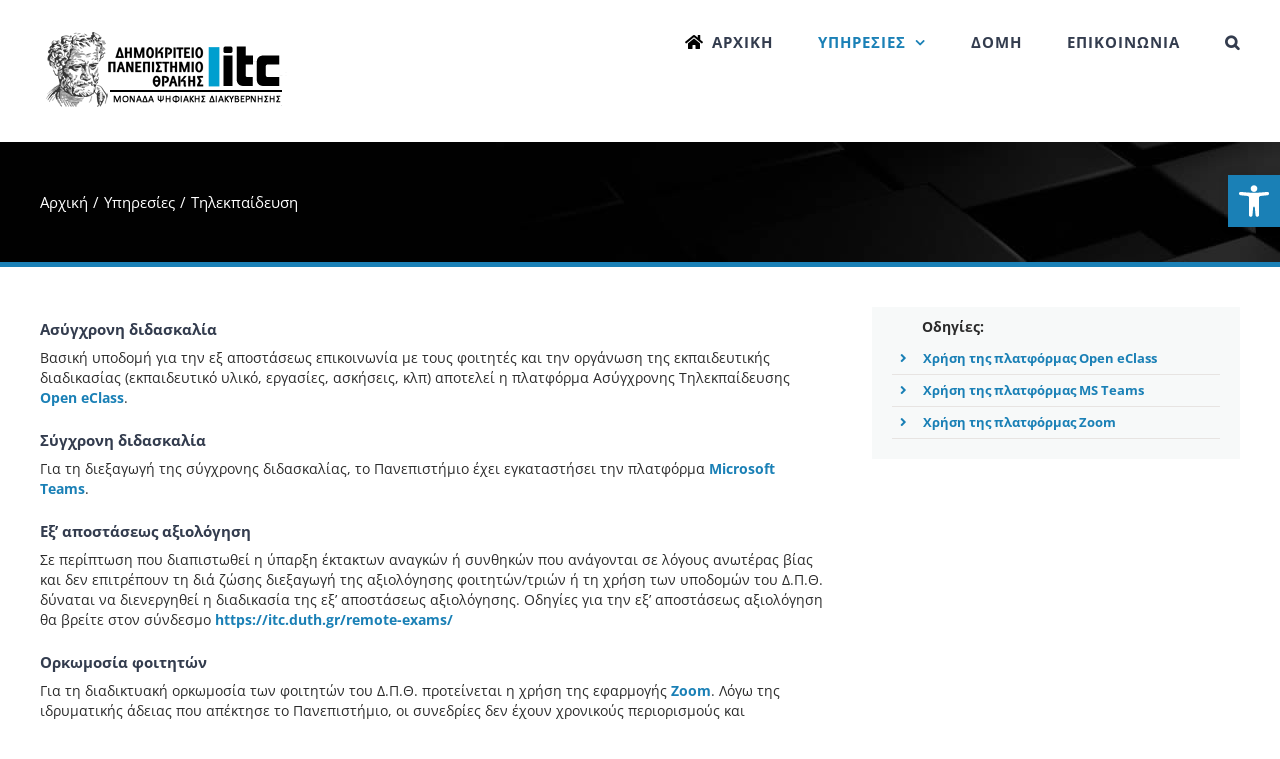

--- FILE ---
content_type: text/css
request_url: https://itc.duth.gr/wp-content/plugins/wp-image-borders/wp-image-borders.css?ver=6.8.3
body_size: -55
content:
/* WP Image Borders CSS */